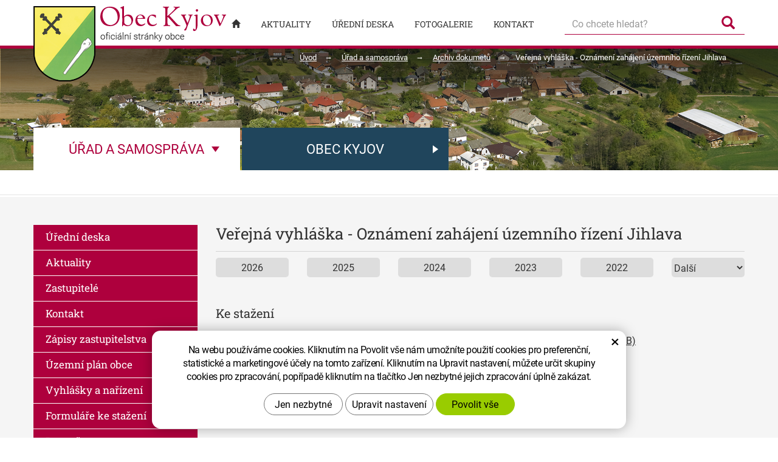

--- FILE ---
content_type: text/html; charset=UTF-8
request_url: https://obeckyjov.cz/archiv-dokumentu/verejna-vyhlaska-oznameni-zahajeni-uzemniho-rizeni-jihlava.html
body_size: 4826
content:
<!DOCTYPE html>
<!--<html>-->
<html lang="cs-cz">	
    <head>

        <!-- Basic -->
        <meta charset="utf-8">
        <title>Veřejná vyhláška - Oznámení zahájení územního řízení Jihlava | Obec Kyjov</title>
        <meta name="description" content="Veřejná vyhláška - Oznámení zahájení územního řízení Jihlava | Obec Kyjov">
        <meta name="keywords" content="Veřejná, vyhláška, , , Oznámení, zahájení, územního, řízení, Jihlava, Veřejná vyhláška - Oznámení zahájení územního řízení Jihlava | Obec Kyjov">
        <meta name="robots" content="index, follow">
        <meta name="application-name" content="CPedit">
        <meta name="author" content="CzechProject spol. s r.o.">

        <link rel="apple-touch-icon" sizes="57x57" href="/img/favicon/apple-icon-57x57.png">
        <link rel="apple-touch-icon" sizes="60x60" href="/img/favicon/apple-icon-60x60.png">
        <link rel="apple-touch-icon" sizes="72x72" href="/img/favicon/apple-icon-72x72.png">
        <link rel="apple-touch-icon" sizes="76x76" href="/img/favicon/apple-icon-76x76.png">
        <link rel="apple-touch-icon" sizes="114x114" href="/img/favicon/apple-icon-114x114.png">
        <link rel="apple-touch-icon" sizes="120x120" href="/img/favicon/apple-icon-120x120.png">
        <link rel="apple-touch-icon" sizes="144x144" href="/img/favicon/apple-icon-144x144.png">
        <link rel="apple-touch-icon" sizes="152x152" href="/img/favicon/apple-icon-152x152.png">
        <link rel="apple-touch-icon" sizes="180x180" href="/img/favicon/apple-icon-180x180.png">
        <link rel="icon" type="image/png" sizes="192x192"  href="/img/favicon/android-icon-192x192.png">
        <link rel="icon" type="image/png" sizes="32x32" href="/img/favicon/favicon-32x32.png">
        <link rel="icon" type="image/png" sizes="96x96" href="/img/favicon/favicon-96x96.png">
        <link rel="icon" type="image/png" sizes="16x16" href="/img/favicon/favicon-16x16.png">
        <link rel="manifest" href="/img/favicon/manifest.json">
        <meta name="msapplication-TileColor" content="#ffffff">
        <meta name="msapplication-TileImage" content="/img/favicon/ms-icon-144x144.png">
        <meta name="theme-color" content="#ffffff">

        <!-- jQuery (necessary for Bootstrap's JavaScript plugins) -->
        <script src="https://ajax.googleapis.com/ajax/libs/jquery/1.11.2/jquery.min.js" type="text/javascript"></script>

         


            <!-- Mobile Metas -->
            <meta name="viewport" content="width=device-width, initial-scale=1.0">

            <link href="/css/magnific-popup.css" rel="stylesheet">
            <link href="/css/bootstrap.min.css" rel="stylesheet">
            <link href="/css/cprespons.css" rel="stylesheet">
            <link href="/css/slider.css" rel="stylesheet">
            <link href="/css/style.css?v=6" rel="stylesheet">

            <!-- CSS pro menu -->
            <link href="/css/menu/styles.css" rel="stylesheet">


            <link href="/css/print.css?v=33" rel="stylesheet" media="print">

            <!-- HTML5 shim and Respond.js for IE8 support of HTML5 elements and media queries -->
            <!-- WARNING: Respond.js doesn't work if you view the page via file:// -->
            <!--[if lt IE 9]>
              <script src="https://oss.maxcdn.com/html5shiv/3.7.2/html5shiv.min.js"></script>
              <script src="https://oss.maxcdn.com/respond/1.4.2/respond.min.js"></script>
            <![endif]-->

            <!-- lightgallery .css -->
            <link type="text/css" rel="stylesheet" href="/css/lightgallery.css">

            <script src="/js/lightgallery.js"></script>

            <!-- A jQuery plugin that adds cross-browser mouse wheel support. (Optional) -->
            <script src="https://cdnjs.cloudflare.com/ajax/libs/jquery-mousewheel/3.1.13/jquery.mousewheel.min.js"></script>	

            <!-- lightgallery plugins -->
            <script src="/js/lg-thumbnail.js"></script> 
            <script src="/js/lg-fullscreen.js"></script> 
            <script src="/js/lg-zoom.js"></script> 
            <script src="/js/lg-video.js"></script> 
            <link href="/fg/css?family=Roboto|Roboto+Condensed&subset=cyrillic,cyrillic-ext,latin-ext" rel="stylesheet">
			<link href="/fg/css?family=Roboto+Slab&amp;subset=latin-ext" rel="stylesheet">
		
		<meta name="seznam-wmt" content="JsA9RQruEfKAXIjD2sz8OZi5g7wIKpbB">

            <script type="text/plain" data-cookie-consent="statistical">
                (function (i, s, o, g, r, a, m) {
                    i['GoogleAnalyticsObject'] = r;
                    i[r] = i[r] || function () {
                        (i[r].q = i[r].q || []).push(arguments)
                    }, i[r].l = 1 * new Date();
                    a = s.createElement(o),
                            m = s.getElementsByTagName(o)[0];
                    a.async = 1;
                    a.src = g;
                    m.parentNode.insertBefore(a, m)
                })(window, document, 'script', '//www.google-analytics.com/analytics.js', 'ga');

                ga('create', 'UA-98870457-1', 'auto');
                ga('send', 'pageview');

            </script>
    

		<!-- Global site tag (gtag.js) - Google Analytics: G-HMBYP502D9 -->
		<script async src="https://www.googletagmanager.com/gtag/js?id=G-HMBYP502D9"></script>
		<script>
			window.dataLayer = window.dataLayer || [];
			function gtag(){ dataLayer.push(arguments);}

			gtag('consent', 'default', {
			  'ad_storage': 'denied',
			  'ad_user_data': 'denied',
			  'ad_personalization': 'denied',
			  'analytics_storage': 'denied',
			  'wait_for_update': 500
			});

			gtag('js', new Date());
			gtag('config', 'G-HMBYP502D9');
		</script>

</head>
    <body class="">
        <div id="prekryv"></div>

        <header>
            <div id="header">
				<div class="container">
					<div class="row">
						<div id="logo" class="col-xs-7 col-sm-6 col-md-3">
							<a href="/">
								<img class="znak" src="/img/logo-znak.png" alt="Znak obce Obec Kyjov">
								<img class="text" alt="Obec Kyjov" src="/img/logo.png">
							</a>
						</div>
							
						<div id="header-right-block" class="col-xs-5 col-sm-6 col-md-9">
							<button type="button" class="navbar-toggle collapsed" data-toggle="collapse" data-target="#navbar" aria-expanded="false" aria-controls="navbar">
								<span aria-hidden="true" class="glyphicon glyphicon-menu-hamburger"></span>
							</button>
										
							<div id="searchFormTop">
								<form action="/hledani.php" method="get" id="hledani" class="inline-form searchForm">
									<div class="input-group">
										<input type="text" class="form-control search hidden-xs hidden-sm" name="q" id="q" placeholder="Co chcete hledat?" autocomplete="off">
										<input type="hidden" name="n_q">
										<button class="ico-btn" type="submit"><span class="glyphicon glyphicon-search"></span></button>
									</div>
								</form>
							</div>
						</div>
					</div>
				</div>
										
				<nav class="navbar" id="mainMenu">
					<div class="container">
						<div id="navbar" class="navbar-collapse collapse">
							<ul class="nav navbar-nav hidden-xs hidden-sm">
										<li><a class="" href="/"><span class="glyphicon glyphicon-home"></span></a></li>
											<li class=" "><a href="/aktuality/" title="">Aktuality</a></li>
											<li class=" "><a href="/uredni-deska/" title="">Úřední deska</a></li>
											<li class=" "><a href="/fotogalerie-z-akci-a-oslav/" title="">Fotogalerie</a></li>
											<li class="posledni "><a href="/kontakt/" title="">Kontakt</a></li>
							</ul>
							<div id="cssmenu">
								<ul  class="nav hidden-lg hidden-md">
    <li class="has-sub ">
        <a href="/uredni-deska/" data-href="/uredni-deska/" title="">
            <span class="text">Úřad a samospráva</span>
            <span class="menu_akce"></span>
        </a>
        <ul class="nav subnav sublevel-2" role="menu">
    <li class="">
        <a href="/uredni-deska/" title="">Úřední deska</a>
    </li>
     <li class="">
        <a href="/aktuality/" title="">Aktuality</a>
    </li>
     <li class="">
        <a href="/zastupitele/" title="">Zastupitelé</a>
    </li>
     <li class="">
        <a href="/kontakt/" title="">Kontakt</a>
    </li>
     <li class="">
        <a href="/zapisy-zastupitelstva/" title="">Zápisy zastupitelstva</a>
    </li>
     <li class="">
        <a href="/uzemni-plan-obce-2/" title="">Územní plán obce</a>
    </li>
     <li class="">
        <a href="/vyhlasky-a-narizeni/" title="">Vyhlášky a nařízení</a>
    </li>
     <li class="">
        <a href="/formulare-ke-stazeni/" title="">Formuláře ke stažení</a>
    </li>
     <li class="">
        <a href="/rozpocty/" title="">Rozpočty</a>
    </li>
     <li class="">
        <a href="/archiv-dokumentu" title="">Archiv dokumentů</a>
    </li>
     <li class="">
        <a href="/dotazy-stiznosti-odpovedi/" title="">Dotazy, stížnosti, odpovědi</a>
    </li>
     <li class="">
        <a href="/povinne-zverejnovane-informace/" title="">Povinně zveřejňované informace</a>
    </li>
     <li class="">
        <a href="/obdrzene-dotace/" title="">Obdržené dotace</a>
    </li>
     <li class="">
        <a href="/ostatni-stranky/info-sms/" title="">Info sms</a>
    </li>
     <li class="posledni">
        <a href="http://www.zachranny-kruh.cz" title="">Záchranný kruh</a>
    </li>
         </ul>
    </li>
     <li class="has-sub posledni">
        <a href="/fotogalerie-z-akci-a-oslav/" data-href="/fotogalerie-z-akci-a-oslav/" title="">
            <span class="text">Obec Kyjov</span>
            <span class="menu_akce"></span>
        </a>
        <ul class="nav subnav sublevel-2" role="menu">
    <li class="">
        <a href="/fotogalerie-z-akci-a-oslav/" title="">Fotogalerie z akcí a oslav</a>
    </li>
     <li class="">
        <a href="/fotogalerie-obce/" title="">Fotogalerie obce</a>
    </li>
     <li class="">
        <a href="/historie-obce/" title="">Historie obce</a>
    </li>
     <li class="">
        <a href="/knihovna/" title="">Knihovna</a>
    </li>
     <li class="posledni">
        <a href="/sdh-kyjov/" title="">SDH Kyjov</a>
    </li>
         </ul>
    </li>
 								</ul>
							</div>
						</div>
					</div>
				</nav>
			</div>
		</header>

					<div class="podstranka-hlavni-obrazek">

				<img src="/img/bg_podstranky.jpg" alt="" class="img-responsive">
					<nav role="navigation" id="drobecky">
						<div class="container">
							<ol class="breadcrumb">
								<li><a href="/" >Úvod</a></li>
									<span>→</span><li><a href="/uredni-deska/">Úřad&nbsp;a&nbsp;samospráva</a></li>
									<span>→</span><li><a href="/archiv-dokumentu/">Archiv dokumetů</a></li>
									<span>→</span><li class="active">Veřejná&nbsp;vyhláška&nbsp;-&nbsp;Oznámení&nbsp;zahájení&nbsp;územního&nbsp;řízení&nbsp;Jihlava</li>
							</ol>
						</div>
					</nav>
				<div class="podmenu-2-obalovaci hidden-xs hidden-sm">
					<div class="container">
						<div class="podmenu-2">
							<div>
									<a href="/uredni-deska/" class="col-md-4 col-sm-4 col-cp-4 col-cp-12 col-xs-12 
										   active
">
										Úřad a samospráva
									</a>
									<a href="/fotogalerie-z-akci-a-oslav/" class="col-md-4 col-sm-4 col-cp-4 col-cp-12 col-xs-12 posledni
									   ">
										Obec Kyjov
									</a>
							</div>
						</div>
					</div>
				</div>
			</div>
		
		<div id="main_obal">
			<section role="main" id="main_block" class="container">
				<div class="row">
<div class='col-md-3 col-sm-3 col-cp-12 col-xs-12 hidden-xs hidden-sm' id='podmenu3'>
			 
				<a  href='/uredni-deska/' class="">Úřední deska</a>   
				<a  href='/aktuality/' class="">Aktuality</a>   
				<a  href='/zastupitele/' class="">Zastupitelé</a>   
				<a  href='/kontakt/' class="">Kontakt</a>   
				<a  href='/zapisy-zastupitelstva/' class="">Zápisy zastupitelstva</a>   
				<a  href='/uzemni-plan-obce-2/' class="">Územní plán obce</a>   
				<a  href='/vyhlasky-a-narizeni/' class="">Vyhlášky a nařízení</a>   
				<a  href='/formulare-ke-stazeni/' class="">Formuláře ke stažení</a>   
				<a  href='/rozpocty/' class="">Rozpočty</a>   
				<a  href='/archiv-dokumentu' class="active">Archiv dokumentů</a>   
				<a  href='/dotazy-stiznosti-odpovedi/' class="">Dotazy, stížnosti, odpovědi</a>   
				<a  href='/povinne-zverejnovane-informace/' class="">Povinně zveřejňované informace</a>   
				<a  href='/obdrzene-dotace/' class="">Obdržené dotace</a>   
				<a  href='/ostatni-stranky/info-sms/' class="">Info sms</a>   
				<a  href='http://www.zachranny-kruh.cz' class="">Záchranný kruh</a>   
</div>
						<div id="main-content">
							<div class="col-md-9 col-xs-12" id="col-main">
								
<div class="row">
		<div class="page-content col-xs-12">

			<article>
				<h1>Veřejná vyhláška - Oznámení zahájení územního řízení Jihlava</h1>



					<div class="row horni-bubliny">
						<form method="get" action="">
								<div class="col-md-2 col-sm-4 col-xs-6">
									<button type="submit" name="year" class="item  active" value="2026">2026</button>
								</div>
								<div class="col-md-2 col-sm-4 col-xs-6">
									<button type="submit" name="year" class="item " value="2025">2025</button>
								</div>
								<div class="col-md-2 col-sm-4 col-xs-6">
									<button type="submit" name="year" class="item " value="2024">2024</button>
								</div>
								<div class="col-md-2 col-sm-4 col-xs-6">
									<button type="submit" name="year" class="item " value="2023">2023</button>
								</div>
								<div class="col-md-2 col-sm-4 col-xs-6">
									<button type="submit" name="year" class="item " value="2022">2022</button>
								</div>
						</form>
							<form id="horni-bubliny-2" class="horni-bubliny-2 col-md-2 col-sm-4 col-xs-6" method="get" action="">
								<select name="year" class="active" form="horni-bubliny-2">
									<option value>Další</option>
										<option name="2021" value="2021">2021</option>
										<option name="2020" value="2020">2020</option>
										<option name="2019" value="2019">2019</option>
										<option name="2018" value="2018">2018</option>
										<option name="2017" value="2017">2017</option>
										<option name="2016" value="2016">2016</option>
										<option name="2015" value="2015">2015</option>
										<option name="2014" value="2014">2014</option>
										<option name="2013" value="2013">2013</option>
										<option name="2012" value="2012">2012</option>
								</select>
							</form>
					</div>


			</article>
		</div>

</div>
	

    <div class="row gallery">
        <div class="header col-xs-12">Ke stažení</div>
        <div id="soubory" class="col-xs-12">
			<ul>
					<li><a href="/docs/texty/0/516/ve_ejn_vyhl_ka_ozn_men_zah_jen_zemn_ho_zen_jihlava_30.4.2020.pdf" title="" target="_blank">Veřejná vyhláška - Oznámení zahájení územního řízení Jihlava 30.4.2020 (PDF,  238.82 kB)</a></li>
			</ul>
        </div>
    </div>


<div class="clearfix"></div>
    							</div>
						</div>
				</div>
			</section>
        </div>
				
<div id="ico-blocks" class="container">
	<div class="row">
		<div class="col-sm-4 item">
			<div class="bordered">
				<img class="box-ico" src="/img/ikona_kontakt.png" alt="Ikona kontakt">
				<div class="content">
					<a href="tel:+420603854714" rel="nofollow" title="Zavolejte nám">(+420)&nbsp;603&nbsp;854&nbsp;714</a><br>
					<a class="rozbitej_mejl" href="#starostakyjova%z%seznam.cz" rel="nofollow" title="Napište nám email">#starostakyjova%z%seznam.cz</a>
				</div>
			</div>
		</div>
		<div class="col-sm-4 item">
			<div class="bordered">
				<img class="box-ico" src="/img/ikona_adresa.png" alt="Ikona adresa">
				<div class="content">
					Kyjov 17, 580 01 Havlíčkův Brod<br>
					Pondělí 18:00 - 19:00 hod.
				</div>
			</div>
		</div>
		<div class="col-sm-4 item">
			<div class="bordered">
				<img class="box-ico" src="/img/ikona_czechpoint.png" alt="Ikona czechpoint"><br>
				<a href="https://www.statnisprava.cz/rstsp/adresar.nsf/i/19897"><img src="/img/czechpoint.png" alt="Ikona czechpoint"></a>
			</div>
		</div>
	</div>
</div>

<footer id="footer">
    <div id="footer-bottom" class="hidden-print">
		<div class="container">
			<div class="row">
				<div class="paticka-odkazy col-md-7 text-center">
					<p>
							<a class="col-xs-12 col-cp-12 col-sm-4 text-center" href="?css=vyp">Vypnout grafiku</a>

						<a class="col-xs-12 col-cp-12 col-sm-4 text-center" href="/prohlaseni-o-pristupnosti.htm">Prohlášení o přístupnosti</a>
						<a class="col-xs-12 col-cp-12 col-sm-4 text-center" href="/sitemap.html">Mapa stránek</a>
					</p>
				</div>
				<div class="col-md-5 col-xs-12">
					<p class='col-xs-12'>Webdesign <a  href="https://czechproject.cz/"><img src='/img/czechproject.png' alt='Logo Czechproject'></a>
						Redakční systém <a  href="https://czechproject.cz/sluzby/redakcni-system-e-shop.html"><img src='/img/cpedit.png' alt='Logo CPedit'></a>
					</p>
				</div>
			</div>
		</div>
    </div>
</footer>
        <!-- Include all compiled plugins (below), or include individual files as needed -->
        <script src="/js/bootstrap.min.js" type="text/javascript"></script>
        <script src="/js/magnific-popup.min.js" type="text/javascript"></script>
        <script src="/js/fb-login.js" type="text/javascript"></script>

        <script type="text/javascript">
                var desetinnych_celkem = null;
                var desetinnych_platne = null;
        </script>
        
		<script src="/js/scripts.min.js?m=1742460311" type="text/javascript" async defer></script>
        <!-- IE10 viewport hack for Surface/desktop Windows 8 bug -->
        <script src="/js/ie10-viewport-bug-workaround.js"></script>

        <div id="alert-message"></div>
		
		<script src="https://shared.czechproject.cz/footer_opt_in.js?c=black&ga" async defer></script>
    </body>
</html>

--- FILE ---
content_type: text/css
request_url: https://obeckyjov.cz/css/style.css?v=6
body_size: 20668
content:
body{background:#fff;color:#333;font-size:16px;font-family:'Roboto', sans-serif;}
.img-responsive{margin:0px auto;}
.btn{border-radius:0px;}
a{color:#AE003D;}
h1,h2,h3,h4,h5,h6,
.h1,.h2,.h3,.h4,.h5,.h6{font-family:'Roboto Slab', serif;}
h1,h2,h3,h4,h5,h6{color:inherit;}
h1,h2,h3,h4,h5,h6{font-weight:normal;}
h1,.h1{font-size:26px;}
h2,.h2{font-size:24px;}
h3,.h3{font-size:22px;}
h4,.h4,h5,.h5,h6,.h6{font-size:20px;}
footer a{color:#fff;}
a:hover, a:focus{color:#333333}
.zahodit{display:none;}
.align-center{text-align:center;}
ul{list-style:url('/img/li.png');padding-left:40px;}
ul li{margin-bottom:4px;padding-left:15px;}
ul.list-unstyled{list-style:none inside none;padding-left:0px;}
.page-content .table-responsive{overflow:auto;border:none;max-width:100%;}
.page-content table{width:100%;margin-top:30px;margin-bottom:20px;font-size:14px;}
.page-content table th{background-color:#dfdfdf;border:1px solid #c9c9c9;vertical-align:middle;padding:10px;}
.page-content table td{border:1px solid #777;border:1px solid #c9c9c9;vertical-align:middle;padding:10px;}
.page-content table tr{background-color:#ffffff;}
.page-content table tr:nth-child(2n+1){background-color:#f5f5f5;}
.btn-primary, .pagination > .active > a{border-color:#AE003D !important;color:#ffffff;text-shadow:none;background-color:#AE003D;}
.btn-primary:hover, .pagination > li > a:hover, .pagination>.active>a, .pagination>.active>span,
.pagination>.active>a:hover, .pagination>.active>span:hover, .pagination>.active>a:focus, .pagination>.active>span:focus,
.btn-primary:active, .pagination > .active > a:active, .btn-primary:focus, .pagination > li > a:focus{border-color:#AE003D !important;background-color:#AE003D;color:#ffffff;}
.form-control{border-radius:0px;}
.form-control:focus{border-color:#333;}
.control-label{display:inline-block;height:34px;line-height:34px;vertical-align:middle;font-weight:normal;}
#header{background-color:#FFFFFF;position:relative;text-align:center;border-bottom:5px solid #AE003D;padding-bottom:2px;}
#header-top{position:relative;}
#logo{text-align:left;padding-top:10px;padding-bottom:5px;}
#logo img{max-width:100%;height:auto;float:left;}
.navbar-collapse{top:0px;position:relative;z-index:999;}
nav.navbar{height:0px;min-height:0px;margin-bottom:0px;border:0px none;}
#mainMenu .navbar-collapse{padding-left:0px;padding-right:0px;color:#fff;height:100%;overflow:auto;width:100%;}
#mainMenu .navbar-nav{margin:0px;}
#mainMenu a{color:#333333;line-height:25px;font-size:16px;text-transform:uppercase;text-decoration:none}
#mainMenu a:hover, #mainMenu a:focus, #mainMenu a.active{color:#333333;background-color:transparent;}
@media(min-width:992px){#mainMenu a:hover, #mainMenu a:focus, #mainMenu a.active{color:#AE003D;}
}
#mainMenu .active a{color:#AE003D;text-decoration:none;}
#mainMenu .dropdown-menu{margin:-1px 0px 0px 0px;padding:1px 0px 0px 0px;background:#666;}
.mobile-menu{display:none;}
.dropdown.opened .dropdown-menu{display:block;}
.navbar-toggle{background:#ae003d;color:#fff;margin-right:0px;margin-top:0px;height:40px;}
#leve-menu-toggle{float:left;text-transform:uppercase;margin-right:0px;margin-left:0px;margin-top:0px;width:140px;font-size:14px;padding:10px 8px;}
a i.glyphicon{padding-right:5px;}
#main_obal{background:#f5f5f5 url('/img/bg_obsah.png') 50% 0 repeat-x;padding-top:50px;}
#footer{height:80px;}
#footer .newsletter-col{border-right:0px none;}
#form_newsletter{color:#000;}
#form_newsletter .form-control{border:1px solid #ffffff;background-color:#ffffff;height:40px;}
#form_newsletter .btn{background-color:#ffffff;font-size:16px;height:40px;margin:0;width:100%;}
#form_newsletter .btn:hover, #form_newsletter .btn:focus{background-color:#cc0000;color:#fff;}
#footer-bottom{background-color:#363636;text-align:center;font-size:13px;}
#footer-bottom p{margin:0px;padding:30px 0px;line-height:30px;vertical-align:bottom;overflow:hidden;}
.footer-copyright-cp a{text-indent:9999px;display:inline-block;line-height:21px;height:21px;padding:0px;}
scrollup{width:50px;height:50px;line-height:50px;position:fixed;z-index:9;bottom:50px;right:60px;display:none;text-align:center;background-color:#000;border:#333 1px solid;color:#fff;filter:alpha(opacity=70);opacity:0.70;border-radius:7px 7px 7px 7px;-moz-border-radius:7px 7px 7px 7px;-webkit-border-radius:7px 7px 7px 7px;}
.scrollup:hover, .scrollup:focus, .scrollup:active{color:#cc0000;border-color:#cc0000;}
.scrollup i.glyphicon{padding:0px;}
#mainMenu a{font-family:'Roboto Slab', serif;}
@media(max-width:991px){#header-right-block{padding-top:10px;text-align:right;}
#header-right-block>*{display:inline-block}
}
@media(max-width:767px){#logo img{max-height:65px;}
#mainMenu>.container{padding:0;}
#navbar{margin:0;}
#header-right-block{padding-top:5px;}
}
@media(min-width:768px){#mainMenu a{padding:10px;font-size:14px;border:none;}
#mainMenu>.container{width:100%;}
#mainMenu .navbar-collapse{background-color:transparent;color:inherit;height:0 !important;width:auto !important;overflow:hidden !important;}
#mainMenu .navbar-collapse.in{height:auto !important;width:100% !important;}
#mainMenu .dropdown:hover .dropdown-menu{display:block;}
#mainMenu>.container{padding:0 0px;}
.navbar-toggle{display:block;}
#searchFormTop{float:right;}
}
@media(min-width:992px){#mainMenu a{padding:10px;}
nav#mainMenu, nav#mainMenu div{display:inline-block;width:auto;}
nav#mainMenu{position:absolute;top:17px;left:50%;margin-left:-250px;}
.navbar-toggle{display:none;}
#mainMenu>.container{width:auto;}
#mainMenu .navbar-collapse{height:auto !important;width:auto !important;}
#mainMenu{height:55px;}
#mainMenu .navbar-nav>li{padding:0;margin:0;}
}
@media(min-width:1230px){#mainMenu a{padding:10px 17px;}
}
.podmenu-2-obalovaci{padding:0px 0px 0px 0px;width:100%;position:relative;line-height:20px;}
.podmenu-2 a{height:100%;text-decoration:none;}
#animace-col{margin-bottom:30px;}
@media (min-width:992px){.podmenu-2-obalovaci{bottom:0px;background:transparent;position:absolute;}
#animace-col div div div{line-height:inherit;}
.podmenu-2 .posledni{border-right:none;}
aside{margin-top:10px;}
#animace-col{max-height:520px;}
}
@media (min-width:1230px){nav#mainMenu{left:55%;margin-left:-340px;}
.container{width:1200px;}
#mainMenu a.home{width:95px;}
}
#main_block{padding-bottom:15px;background-color:transparent;}
@media screen and (max-width:767px){#main_block{position:relative;}
}
@media screen and (min-width:768px){body{overflow:auto !important;}
#col-main{padding-right:0px;}
}
.pagination>li:first-child>a, .pagination>li:first-child>span{border-bottom-left-radius:0;border-top-left-radius:0;}
.pagination>li:last-child>a, .pagination>li:last-child>span{border-bottom-right-radius:0;border-top-right-radius:0;}
.pagination > li > a, .pagination > li > span{color:#666666;background-color:#fff;border-color:#cecece;font-weight:normal;font-size:1.0em;margin:0px 5px 0px 0px;border-radius:0px;}
.pagination > li > a i.glyphicon{padding:0px;font-size:0.9em;}
.pagination > li > a:hover, .pagination > li > span:hover,
.pagination > li > a:focus, .pagination > li > span:focus{background-color:#AE003D;border-color:#AE003D;color:#fff;}
.pagination > .active > a, .pagination > .active > span, .pagination > .active > a:hover,
.pagination > .active > span:hover, .pagination > .active > a:focus, .pagination > .active > span:focus{background-color:#AE003D;border-color:#AE003D;color:#fff;}
.popup-block-content{padding:15px;}
@media(max-width:767px){.win-kosik-vlozeno .win-buttons .text-right,.win-kosik-vlozeno .win-buttons .text-left{text-align:center;padding-bottom:15px;}
}
.padding-min{padding-right:12px;}
.padding-min .col-sm-1, .padding-min .col-sm-2, .padding-min .col-sm-3, .padding-min .col-sm-4, .padding-min .col-sm-5, .padding-min .col-sm-6, .padding-min .col-sm-7, .padding-min .col-sm-8, .padding-min .col-sm-9, .padding-min .col-sm-10, .padding-min .col-sm-11, .padding-min .col-sm-12, .padding-min .col-lg-1, .padding-min .col-lg-2, .padding-min .col-lg-3, .padding-min .col-lg-4, .padding-min .col-lg-5, .padding-min .col-lg-6, .padding-min .col-lg-7, .padding-min .col-lg-8, .padding-min .col-lg-9, .padding-min .col-lg-10, .padding-min .col-lg-11, .padding-min .col-lg-12, .padding-min .col-md-1, .padding-min .col-md-2, .padding-min .col-md-3, .padding-min .col-md-4, .padding-min .col-md-5, .padding-min .col-md-6, .padding-min .col-md-7, .padding-min .col-md-8, .padding-min .col-md-9, .padding-min .col-md-10, .padding-min .col-md-11, .padding-min .col-md-12{padding-left:2px;padding-right:2px;}
@media (max-width:768px){.padding-min .col-sm-1, .padding-min .col-sm-2, .padding-min .col-sm-3, .padding-min .col-sm-4, .padding-min .col-sm-5, .padding-min .col-sm-6, .padding-min .col-sm-7, .padding-min .col-sm-8, .padding-min .col-sm-9, .padding-min .col-sm-10, .padding-min .col-sm-11, .padding-min .col-sm-12, .padding-min .col-lg-1, .padding-min .col-lg-2, .padding-min .col-lg-3, .padding-min .col-lg-4, .padding-min .col-lg-5, .padding-min .col-lg-6, .padding-min .col-lg-7, .padding-min .col-lg-8, .padding-min .col-lg-9, .padding-min .col-lg-10, .padding-min .col-lg-11, .padding-min .col-lg-12, .padding-min .col-md-1, .padding-min .col-md-2, .padding-min .col-md-3, .padding-min .col-md-4, .padding-min .col-md-5, .padding-min .col-md-6, .padding-min .col-md-7, .padding-min .col-md-8, .padding-min .col-md-9, .padding-min .col-md-10, .padding-min .col-md-11, .padding-min .col-md-12{padding-left:2px;padding-right:0;}
}
object, iframe{min-width:100%;}
@media (max-width:992px){.menuOpened #main_obal{display:none;}
.menuOpened #footer{display:none;}
.menuOpened #vyhody{display:none;}
.menuOpened #animace-col{display:none;}
.menuOpened #map-kontakt{display:none;}
.menuOpened #drobecky{display:none;}
.menuOpened .podstranka-hlavni-obrazek>img{display:none;}
.menuOpened #ico-blocks{display:none;}
.menuOpened #top-line{display:none;}
.dropdown-menu>li>a{padding:10px 20px;background-color:#00f;}
}
#uvod{background:url('/img/hlavni-obr.jpg') no-repeat 50% 50%;height:612px;}
footer{background-color:#363636;color:#ffffff;}
footer a{color:#ffffff;}
footer a:hover, footer a:focus{color:#AE003D;}
#animace-col div div div{text-align:center;line-height:35px;}
.menu-2{background-color:#AE003D;min-height:70px;text-align:center;font-size:22px;color:#FFFFFF;text-transform:uppercase;padding-left:0px;padding-right:0px;}
.menu-2 div{line-height:70px;}
.menu-2 div:hover{background-color:#FFFFFF;color:#333333;}
#animace-hack > div{padding-left:0px;padding-right:0px;}
.podmenu-2{text-align:center;color:#FFFFFF;text-transform:uppercase;line-height:70px;padding-left:0px;padding-right:0px;}
.podmenu-2 a:hover{color:#333333;}
#podmenu3{text-align:left;font-family:'Roboto Slab', serif;}
#podmenu3 a{text-decoration:none;color:#FFFFFF;font-size:17px;padding:8px 0px 8px 20px;border-bottom:1px solid #FFFFFF;min-height:42px;background-color:#AE003D;display:block;}
#podmenu3 a:hover{background-color:#7a002b;color:#ffffff;}
#col-main{margin-top:10px;}
a{text-decoration:underline;}
@media(min-width:992px){#animace-col div div div{line-height:70px;}
}
@media(min-width:460px){.podmenu-2 a{border-right:2px solid transparent;}
}
@media(min-width:620px){.podmenu-2 a div{border:none;}
.podmenu-2{font-size:22px;}
}
#podmenu3.affix-top{position:static;margin-top:30px;width:228px;}
#podmenu3.affix{position:fixed;top:70px;width:228px;}
.carousel-caption{display:none;}
@media(min-width:992px){.podmenu-2 div:first-of-type{border-left:none;}
#animace .podmenu-2-obalovaci .container{background:transparent;}
}
#animace .podmenu-2 div{font-size:22px;min-height:100%;}
.podstranka-hlavni-obrazek{background-image:none;position:relative;background-position:top center;}
#animace-col .podmenu-2-obalovaci .podmenu-2{font-family:'Roboto Slab', serif;}
.breadcrumb{background-color:transparent;padding:5px 20px;text-align:right;}
.breadcrumb span{margin-right:30px;}
.podstranka-hlavni-obrazek{margin-bottom:40px;}
#col-main{margin-top:0px;padding-right:15px;}
.zobrazit-vice{display:none;}
.zobrazit-vice-button{background-color:#AE003D;text-transform:uppercase;color:#ffffff;width:100%;text-decoration:none;min-height:50px;display:block;text-align:center;padding:14px;}
.zobrazit-vice-button:hover{background-color:#20455c;color:#ffffff;text-decoration:none;}
.breadcrumb li{margin-left:-15px;padding-right:10px;}
.breadcrumb li a:hover{color:#AE003D}
.fotogalerie li{min-height:270px;}
.fotogalerie a{border:none;}
.fotogalerie li div{border:1px solid #c9c9c9;border-bottom:5px solid #AE003D;background:#ffffff;text-align:center;}
.podmenu-2 a{color:#FFFFFF;}
.podmenu-2 div{padding:0px;}
.podmenu-2 .active{background-color:#FFFFFF;background-image:url(../img/sipka-hover.png);background-repeat:no-repeat;background-position:90% center;color:#ae003d;}
.podmenu-2 div{height:70px;color:#333333;}
@media(max-width:460px){.podmenu-2-obalovaci .container{padding:0px;}
.podmenu-2{height:0px;}
}
#animace-col .podmenu-2 .active, #animace-col .podmenu-2 .active:hover, #animace-col .podmenu-2 .active:focus{background:#FFFFFF;background-image:url(../img/sipka-hover.png);background-repeat:no-repeat;background-position:95% 50%;color:#AE003D;}
@media(min-width:992px){.podmenu-2 a{background-color:#20455c;background-image:url(../img/sipka.png);background-repeat:no-repeat;background-position:95% 50%;margin-right:3px;width:340px;}
.podmenu-2 a:hover, .podmenu-2 a:focus{background-color:#ae003d;color:#ffffff;}
}
@media(min-width:992px){.podmenu-2-obalovaci{background:none;}
.podmenu-2 a{padding-top:0px;}
}
#animace-col .active img{margin-left:auto;margin-right:auto;}
.glyphicon-home:hover{color:#AE003D;}
.jina-fotogalerie{padding-top:50px;padding-bottom:25px;}
#podmenu3 .active{background-color:#7a002b;}
#prekryv{display:none;background-color:rgba(40, 40, 40, 0.50);width:100%;height:0;z-index:999;position:absolute;}
#drobecky{font-size:13px;position:absolute;top:0px;width:100%;}
#cssmenu .open{background-color:#AE003D;}
.breadcrumb a, .breadcrumb span, .breadcrumb .active{color:#FFFFFF;}
.carousel-fade .carousel-inner .item{opacity:0;transition-property:opacity;transition-duration:1s;transition-timing-function:linear;}
.carousel-fade .carousel-inner .active{opacity:1;}
.carousel-fade .carousel-inner .active.left,
.carousel-fade .carousel-inner .active.right{left:0;opacity:0;z-index:1;}
.carousel-fade .carousel-inner .next.left,
.carousel-fade .carousel-inner .prev.right{opacity:1;}
.carousel-fade .carousel-control{z-index:2;}
#animace .podmenu-2-obalovaci{z-index:998;}
@media(min-width:992px){#footer-bottom p{text-align:right;}
.paticka-odkazy a{width:auto;}
}
.kontakt-table{margin-top:0px;}
.carousel-control{opacity:1;}
.carousel-control:hover{color:#AE003D;}
@media (min-width:768px){.carousel-control .glyphicon-chevron-left, .carousel-control .glyphicon-chevron-right, .carousel-control .icon-prev, .carousel-control .icon-next{font-size:50px;}
}
#ico-blocks .item{text-align:center;margin-top:100px;margin-bottom:60px;}
#ico-blocks .item .bordered{border:1px solid #d5d5d5;height:140px;}
#ico-blocks .item .box-ico{margin-top:-40px;}
#ico-blocks .item .content{font-size:16px;color:#AE003D;margin-top:20px;}
#ico-blocks .item .content a{text-decoration:none;}
@media (min-width:992px){#ico-blocks .item .content{font-size:20px;color:#AE003D;margin-top:20px;}
}
@media (max-width:767px){#ico-blocks .item{text-align:center;margin-top:50px;margin-bottom:10px;}
#ico-blocks .item .content{font-size:20px;color:#AE003D;margin-top:20px;}
}
#col-main{margin-bottom:30px;}
.homepage #main_block .h1:first-of-type{margin-top:0;margin-bottom:20px;}
#main_block h1:first-of-type{margin-top:0;padding-bottom:15px;margin-bottom:10px;border-bottom:1px #d5d5d5 solid;}
.homepage #main_block h1:first-of-type{margin-bottom:45px;}
.carousel{overflow:hidden;}
.carousel-control .button-left, .carousel-control .button-right{width:80px;height:80px;display:block;top:50%;left:50%;position:absolute;margin-top:-40px;margin-left:-40px;}
.carousel-control .button-left{background:transparent url('/img/slide_zpet.png') no-repeat 50% 0;}
.carousel-control .button-right{background:transparent url('/img/slide_dalsi.png') no-repeat 50% 0;}
.carousel-control:hover .carousel-button{background-position:50% 100%;}
#home-box{margin-bottom:50px;margin-top:20px;}
#home-box .content{border:1px solid #d5d5d5;background:#ffffff;font-size:14px;padding:5px 35px 25px 35px;}
#home-box h1{color:#ae003d;font-size:24px;margin-top:22px !important;border-bottom:none !important;padding-bottom:0 !important;margin-bottom:20px !important;}
#home-box .menu-items a{color:#333333;display:inline-block;margin:10px 7px;}
#home-box .menu-items a:first-of-type{margin-left:0;}
#uvodka-pravy-panel{margin-top:50px;margin-bottom:40px;}
#uvodka-pravy-panel .pravy-panel-kontakt{background-color:#ffffff;padding:10px 5px;min-height:140px;text-align:center;color:#191919;}
#uvodka-pravy-panel .pravy-panel-kontakt .header{color:#ae003d;font-family:'Roboto Slab', serif;font-size:22px;margin-top:18px;margin-bottom:27px;}
#uvodka-pravy-panel .pravy-panel-kontakt .mail{color:#191919;}
#uvodka-pravy-panel .pravy-panel-kontakt .tel{text-decoration:none;color:#191919;}
#uvodka-pravy-panel .pravy-panel-kontakt .tel:hover, #uvodka-pravy-panel .pravy-panel-kontakt .tel:focus,
#uvodka-pravy-panel .pravy-panel-kontakt .mail:hover, #uvodka-pravy-panel .pravy-panel-kontakt .mail:focus{color:#ae003d;}
#uvodka-pravy-panel .pravy-panel-kontakt p{margin-bottom:25px;}
.articles .article{background:#ffffff url('/img/sipka_dalsi.png') no-repeat 98% 50%;padding:15px 30px 10px 20px;margin-bottom:12px;}
.articles a, .articles a .article{text-decoration:none;}
.articles a .article{border:1px solid #ffffff;}
.articles a:hover .article, .articles a:focus .article{border:1px solid #dddddd;}
.articles .article h2{margin:0 0 5px 0;color:#333333;font-size:18px;}
.articles a:hover .article h2, .articles a:focus .article h2{color:#ae003d;}
.articles .article .content{color:#555555;font-size:13px;display:block;}
.articles .article .article-meta{color:#ae003d;font-size:14px;}
.articles .article .article-meta .kalendar{background:transparent url('/img/kalendar.png') no-repeat 50% 50%;width:14px;height:16px;display:inline-block;margin:0 7px -2px 3px;}
.gallery .header{font-size:20px;text-align:left;padding-top:30px;padding-bottom:20px;font-family:'Roboto Slab', serif;}
#videa .title{background:#ffffff;color:#565859;text-align:center;border:#d5d5d5 1px solid;display:block;width:100%;height:60px;overflow:hidden;font-size:14px;padding:10px;margin-top:4px;}
#videa a{color:#565859;text-decoration:none;margin-bottom:25px;}
#videa a:hover .title, #videa a:focus .title{color:#ae003d;text-decoration:underline;}
#soubory a{color:#333333;}
#fotky a{margin-bottom:25px;}
.fotogalerie li{margin-top:15px;}
.fotogalerie .article-gallery-title{text-align:center;display:block;width:100%;margin:10px auto 0 auto;height:60px;overflow:hidden;line-height:20px;}
.no-padding{padding:0;}
#searchFormTop #q{width:auto;border:none;outline:none;box-shadow:none;}
#searchFormTop .ico-btn{color:#ae003d;background:none;border:none;font-size:22px;margin-top:3px;}
@media(max-width:991px){#searchFormTop{margin-right:10px;}
#searchFormTop #q{max-width:300px;position:absolute;top:3px;right:34px;z-index:9999;}
#searchFormTop .ico-btn{background:#ffffff;position:relative;z-index:9999;padding-top:4px;}
#searchFormTop #q:focus{-webkit-box-shadow:0px 0px 14px 0px rgba(174, 00, 61, 0.9);-moz-box-shadow:0px 0px 14px 0px rgba(174, 00, 61, 0.9);box-shadow:0px 0px 14px 0px rgba(174, 00, 61, 0.9);}
}
@media(min-width:992px){#searchFormTop{margin-top:20px;}
#searchFormTop .input-group{border-bottom:1px solid #ae003d;}
}
@media(min-width:1230px){#searchFormTop .ico-btn{padding:0 16px;}
}
.pagination>li{padding:0;}
.horni-bubliny .item{background:#dddddd;color:#333333;border-radius:5px;display:block;width:100%;padding:5px 0;text-align:center;text-decoration:none;margin-bottom:15px;border:none;}
.horni-bubliny .item:hover, .horni-bubliny-2 .item:hover, .horni-bubliny-2 .item.active{background:#ae003d;color:#ffffff;}
.horni-bubliny-2 select{width:100%;height:32px;border-radius:5px;background:#dddddd;color:#333333;border:none;text-align:center;}
#map{height:300px;}
.stin{-webkit-box-shadow:2px 2px 2px 0px rgba(0,0,0,0.3);-moz-box-shadow:2px 2px 2px 0px rgba(0,0,0,0.3);box-shadow:2px 2px 2px 0px rgba(0,0,0,0.3);}
#logo .znak { position: absolute; top: 10px; z-index: 99; left: 15px; }

#logo .text { margin-left: 60px; }
@media (min-width: 768px) {
	#logo .text { margin-left: 110px; }
}
@media (min-width: 992px) AND (max-width: 1229px) {
	#logo .znak { max-height: 80px; }
	#logo .text { margin-left: 70px; max-height: 40px; }
}
@media (max-width: 420px) {
	#logo .text { max-height: 40px; }
}

--- FILE ---
content_type: text/css
request_url: https://obeckyjov.cz/css/menu/styles.css
body_size: 3500
content:
.menuOpened{background-color: #ae003d;}


#cssmenu,
#cssmenu ul,
#cssmenu ul li,
#cssmenu ul li a {
  margin: 0;
  padding: 0;
  border: 0;
  list-style: none;
  line-height: 1;
  display: block;
  position: relative;
  -webkit-box-sizing: border-box;
  -moz-box-sizing: border-box;
  box-sizing: border-box;
  background-color: #ae003d;
}
#cssmenu {
  color: #ffffff;
}
#cssmenu ul ul {
  display: none;
}
#cssmenu > ul > li.active > ul {
  display: block;
}
.align-right {
  float: right;
}
#cssmenu > ul > li > a {
  padding: 15px 20px;
  border-bottom: 1px solid #f1f1f1;
  cursor: pointer;
  z-index: 2;
  font-size: 20px;
  /*font-weight: bold;*/
  text-decoration: none;
  color: #ffffff;
  background: #ae003d;
}
#cssmenu > ul > li > a:hover,
#cssmenu > ul > li > a:focus,
#cssmenu > ul > li.active > a,
#cssmenu > ul > li.open > a {
  color: #eeeeee !important;
  background: #ae003d;
}
#cssmenu > ul > li.open > a {

}
#cssmenu > ul > li:last-child > a,
#cssmenu > ul > li.last > a {
  border-bottom: 1px solid #f1f1f1;
}
.holder {
  width: 0;
  height: 0;
  position: absolute;
  top: 0;
  right: 0;
}
.holder::after,
.holder::before {
  display: block;
  position: absolute;
  content: "";
  width: 6px;
  height: 6px;
  right: 20px;
  z-index: 10;
  -webkit-transform: rotate(-135deg);
  -moz-transform: rotate(-135deg);
  -ms-transform: rotate(-135deg);
  -o-transform: rotate(-135deg);
  transform: rotate(-135deg);
}
.holder::after {
  top: 17px;
  border-top: 2px solid #ffffff;
  border-left: 2px solid #ffffff;
}
#cssmenu > ul > li > a:hover > span::after,
#cssmenu > ul > li.active > a > span::after,
#cssmenu > ul > li.open > a > span::after {
	border-color: #ffffff;
}
.holder::before {
  top: 18px;
  border-top: 2px solid;
  border-left: 2px solid;
  border-top-color: inherit;
  border-left-color: inherit;
}
#cssmenu ul ul li a {
  cursor: pointer;
  border-bottom: 1px solid #eeeeee;
  padding: 10px 20px;
  z-index: 1;
  text-decoration: none;
  font-size: 16px;
  color: #f1f1f1;
  background: #ae003d;
}
#cssmenu ul ul li:hover > a,
#cssmenu ul ul li.open > a,
#cssmenu ul ul li.active > a {
  background: #ae003d;
  color: #f2f2f2;
}
#cssmenu ul ul li:first-child > a {
  box-shadow: none;
}
#cssmenu ul ul ul li:first-child > a {
}
#cssmenu ul ul ul li a {
  padding-left: 30px;
}
#cssmenu > ul > li > ul > li:last-child > a,
#cssmenu > ul > li > ul > li.last > a {
  border-bottom: 0;
}
#cssmenu > ul > li > ul > li.open:last-child > a,
#cssmenu > ul > li > ul > li.last.open > a {
  border-bottom: 1px solid #eadfcd;
}
#cssmenu > ul > li > ul > li.open:last-child > ul > li:last-child > a {
  border-bottom: 0;
}
#cssmenu ul ul li.has-sub > a::after {
  display: block;
  position: absolute;
  content: "";
  width: 5px;
  height: 5px;
  right: 20px;
  z-index: 10;
  top: 11.5px;
  border-top: 2px solid #f1f1f1;
  border-left: 2px solid #f1f1f1;
  -webkit-transform: rotate(-135deg);
  -moz-transform: rotate(-135deg);
  -ms-transform: rotate(-135deg);
  -o-transform: rotate(-135deg);
  transform: rotate(-135deg);
}
#cssmenu ul ul li.active > a::after,
#cssmenu ul ul li.open > a::after,
#cssmenu ul ul li > a:hover::after {
  border-color: #ae003d;
}
#cssmenu ul li a > span.menu_akce {
    clear: both;
    position: absolute;
    display: inline-block;
    top: 0;
    right: 0;
    padding: 5px 0;
    height: 100%;
    z-index: 999;
    width: 25%;
}

#cssmenu ul li > a > span.menu_akce{
    width: 100%;
}

--- FILE ---
content_type: text/javascript
request_url: https://obeckyjov.cz/js/scripts.min.js?m=1742460311
body_size: 8727
content:
function cpParseInt(num) { var numInt = parseInt(num); if (isNaN(numInt)) return false; else return numInt; } function cpParseFloat(cislo_string, desetinnych) { if (isNaN(cislo_string)) return 0; return parseFloat(parseFloat(cislo_string).toFixed(desetinnych)); } function trim(s) { var l = 0; var r = s.length - 1; while (l < s.length && (s[l] == ' ' || s[l] == "\t")) { l++; } while (r > l && (s[r] == ' ' || s[r] == "\t")) { r -= 1; } return s.substring(l, r + 1); } function IsPSC(value) { re = /^([0-9]{5,5})$/; return value.search(re) == 0; } function IsPhone(phone) { re = /^[+]?[()/0-9. -]{9,}$/; return phone.search(re) == 0; } function isEmail(address) { re = /^([A-Za-z0-9_\-\.])+\@([A-Za-z0-9_\-\.])+\.([A-Za-z]{2,4})$/; return address.search(re) == 0; } function isInt(value) { re = /^([0-9])+$/; return value.search(re) == 0; } function isFloat(value) { re = /^([0-9])+[\.|,]?[0-9]*$/; return value.search(re) == 0; } function urlencode(str) { str = (str + '').toString(); return encodeURIComponent(str).replace(/!/g, '%21').replace(/'/g, '%27').replace(/\(/g, '%28').replace(/\)/g, '%29').replace(/\*/g, '%2A').replace(/%20/g, '+'); return encodeURIComponent(str).replace(/!/g, '%21').replace(/'/g, '%27').replace(/\(/g, '%28'). replace(/\)/g, '%29').replace(/\*/g, '%2A').replace(/%20/g, '+'); } function formatPrice(n, d) { if (isNaN(d)) { d = 0; } var re = '\\d(?=(\\d{3})+' + (d > 0 ? '\\.' : '$') + ')'; return n.toFixed(Math.max(0, ~~d)).replace(new RegExp(re, 'g'), '$& ').replace(".", ","); } var preventResizingFunctions = false; function init() { $(".rozbitej_mejl").each(function(){ if(this.tagName==='A'){ $(this).attr('href','mailto:' + this.getAttribute('href').replace('%z%','@').replace('#', '')); $(this).html($(this).html().replace('%z%','@').replace(/#([\w.-]+@[\w.-]+\.[a-zA-Z]{2,})/g, "$1")); } else { $(this).html($(this).html().replace('%z%','@').replace(/#([\w.-]+@[\w.-]+\.[a-zA-Z]{2,})/g, "$1")); } const ariaLabel = $(this).attr('aria-label'); if (ariaLabel) { $(this).attr('aria-label', ariaLabel.replace('%z%', '@').replace(/#([\w.-]+@[\w.-]+\.[a-zA-Z]{2,})/g, "$1")); } }); if ($('.searchForm').length > 0) { function hideSearch(form) { form.find('button[type="submit"]').removeClass('active'); $('#q').addClass('hidden-xs').addClass('hidden-sm').focus(); $('#prekryv').css('display', 'none'); } function showSearch(form) { form.find('button[type="submit"]').addClass('active'); $('#q').removeClass('hidden-xs').removeClass('hidden-sm').focus(); $('#prekryv').css('height', $(document).height() + 'px').css('display', 'block'); } $('.searchForm').each(function(){ var form = $(this); form.find('button[type="submit"]').on('click', function () { if (form.find('[name="q"]').css('display') == 'none') { showSearch(form); return false; } else { if (form.find('[name="q"]').val() == '') { hideSearch(form); return false; } else { return true; } } }); $('#prekryv').on('click', function () { hideSearch(form); }); }); } $('#cssmenu li.active').addClass('open').children('ul').show(); function menuOnClick() { $('#cssmenu li.has-sub>a>span.menu_akce').on('click', function () { var element = $(this).parent('a').parent('li'); if (element.hasClass('open')) { element.removeClass('open'); element.find('li').removeClass('open'); element.find('ul').slideUp(); } else { element.addClass('open'); element.children('ul').slideDown(); element.siblings('li').children('ul').slideUp(); element.siblings('li').removeClass('open'); element.siblings('li').find('li').removeClass('open'); element.siblings('li').find('ul').slideUp(); } return false; }); } menuOnClick(); $('#cssmenu>ul>li.has-sub>a').append('<span class="holder"></span>'); var sidenav = $(".sidebar-nav"); if (sidenav.length > 0) { sidenav.each(function (ind, elem) { var menu = $(elem); var activeItem = menu.find("a.a_active").parent(); if (activeItem.hasClass("has-sub")) { activeItem.addClass('open'); } activeItem.addClass('active'); if (activeItem.length > 0) { var activeParent = activeItem.parent(); while (!activeParent.hasClass('sidebar-nav')) { if (activeParent.hasClass("has-sub")) { activeParent.addClass('open').children('ul').show(); } activeParent = activeParent.parent(); } } }); var maxParentLev = 2; $(".sidebar-nav .subnav-toggle").click(function () { var subnavParent = $(this).parent(); var parentInd = 0; while (!subnavParent.hasClass("has-sub") && parentInd < maxParentLev) { subnavParent = subnavParent.parent(); parentInd++; } if (subnavParent.hasClass("open")) { subnavParent.removeClass("open"); } else { subnavParent.addClass("open"); } return false; }); } if ($('.slide-block').length > 0) { $('.slide-block h3').on('click', function () { id = $(this).attr('id'); if (id.indexOf('_handler') != -1) { block = $('#' + id.replace('_handler', '')); if (block.hasClass('in')) { block.removeClass('in'); } else { $('.slide-block .content.in').removeClass('in'); block.addClass('in'); } } }); } $(function () { $(".help").tooltip({ content: function (f) { var text = $(this).attr('title'); res = ''; parts = text.split(' - ', 2); if (parts.length > 1) { res += "<h3>" + parts[0] + "</h3>"; res += "<p>" + parts[1] + "</p>"; } else { res += "<p>" + text + "</p>"; } return res; } }); }); var scroll; $('#navbar').on('show.bs.collapse', function () { preventResizingFunctions = true; }).on('shown.bs.collapse', function () { scroll = 0; if (window.pageYOffset !== undefined) { scroll = window.pageYOffset; } else { scroll = document.documentElement.scrollTop; } $('header').addClass('preventAffix'); $('body').addClass('menuOpened'); window.scrollTo(0, 0); }).on('hide.bs.collapse', function () { $('body').removeClass('menuOpened'); $('header').removeClass('preventAffix'); preventResizingFunctions = false; $("html, body").animate({scrollTop: scroll}, 100); }); $(".dropdown .dropdown-trigger").click(function () { var maxParentLev = 3; var dropdown = $(this).parent(); var parentInd = 0; while (!dropdown.hasClass("dropdown") && parentInd < maxParentLev) { dropdown = dropdown.parent(); parentInd++; } if (dropdown.hasClass("dropdown")) { if (dropdown.hasClass("opened")) { dropdown.removeClass("opened"); } else { dropdown.addClass("opened"); } return false; } }); $(".lightbox").lightGallery(); var fancyForm = $('#showFancyForm'); if (fancyForm.length > 0) { $("body").append("<script src='/js/kform.js'></script>"); fancyForm.magnificPopup({ type: 'inline', preloader: false }); var messBlock = $("#zprava"); if (messBlock.val() == '') { messBlock.val(messBlockText); } ; } printPopUpAlert(); if (typeof advert_sel !== 'undefined') { if (advert_sel !== null && advert_sel != "") { showAdvert(advert_sel, advert_sum); addAdvert(advert_div, 'change'); var flashBanners = $("#" + advert_div + " .embed-responsive"); if (flashBanners.length > 0) { flashBanners.each(function (ind, elem) { var flashBanner = $(elem); var ratio = parseFloat(flashBanner.attr('data-embed-ratio')); if (!isNaN(ratio) && ratio > 0) { flashBanner.css("padding-bottom", ratio + "%"); } }); } } } if ($('.page-content table').lenght > 0) { page_text = $('.page-content').html(); page_text = page_text.replace('<table', '<div class="table-responsive"><table'); page_text = page_text.replace('</table>', '</table></div>'); $('.page-content').html(page_text); } } function printPopUpAlert() { var alertPopups = $(".alert-popup"); if (alertPopups.length > 0) { var alertPopup = $(alertPopups[0]); $.magnificPopup.open({ items: { src: alertPopup }, type: 'inline' }); } } function addAdvert(id, selClass) { $('#' + id + ' .' + id).hover( function () { if ($(this).hasClass(selClass)) { } else { $(this).addClass(selClass); var d = $(this).attr('id'); $('#' + d + ' a').each(function () { $(this).attr('href', '/redirect/?id=' + d + '&link=' + urlencode($(this).attr('href'))); }); } }, function () { } ); } function showAdvert(data, checksum) { $.post('/advert/', {sel: data, sum: checksum}); } function getAjaxContent(url, d, ident, callback) { if (!ident || ident.length < 2) { ident = '.ajax-content'; } if (d) { d.ajax = 1; } else { d = {ajax: 1}; } $.ajax({ type: 'POST', cache: false, url: url, data: d, success: function (data) { if (data.indexOf("<head") < 0) { try { data = JSON.parse(data); if (data.html != null) { tab = $(ident); if (tab.length == 1) { tab.html(data.html); } else { document.location.reload(true); } } } catch (e) { console.log(e.message); } } else { console.log("Vrácena neplatná data! " + data.html); } } }).always(function (data) { if (typeof callback === "function") { callback(data); } }); return false; } var lastW = 10; $(document).ready(function () { init(); }); $(".zobrazit-vice-button").click(function () { $(".zobrazit-vice").css("display", "inline-block"); $(".zobrazit-vice-button").css("display", "none"); }); $(".horni-bubliny-2 select").on('change', function () { $("#horni-bubliny-2").submit(); } );